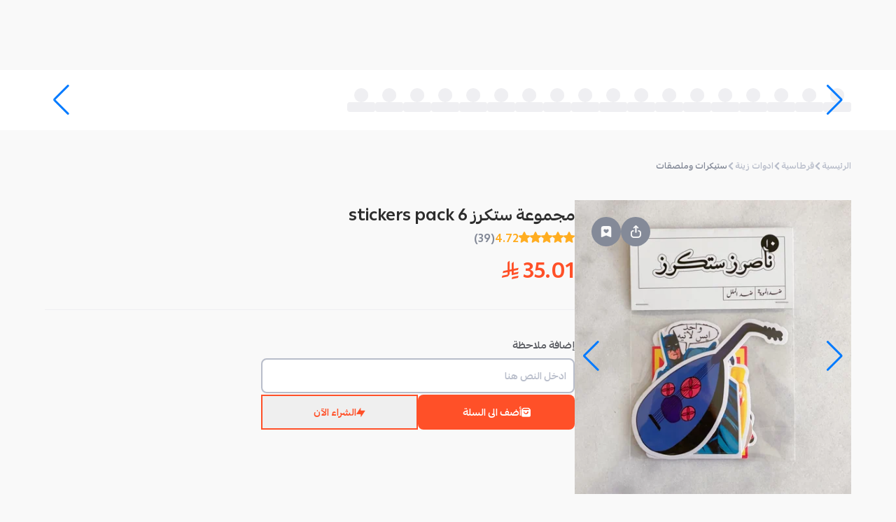

--- FILE ---
content_type: text/css; charset=utf-8
request_url: https://mahally.com/_next/static/css/04ce841efebb69ab.css
body_size: 493
content:
.styles_panelHeader__px7NW{display:flex;align-items:center;gap:10px;--tw-bg-opacity:1;background-color:rgb(239 239 242/var(--tw-bg-opacity));padding:.75rem 1.25rem;font-weight:700}@media (min-width:640px){.styles_panelHeader__px7NW{padding:1.25rem 42px}}.styles_horizontalPagination__xzZuE{bottom:-1.5rem!important}.styles_storeNoteCard__0axC_{display:flex;width:100%;align-items:center;justify-content:space-between;gap:.25rem;border-radius:6px;padding:.75rem}.styles_storeNoteCard--gift__uobi6{flex-direction:row;align-items:center;border-width:1px;font-size:11px}.styles_priceDetails__Y64pT{display:flex;flex-direction:column;gap:17px;padding-top:2rem}.styles_priceDetails__Y64pT>p{display:flex;justify-content:space-between;gap:6px;font-weight:700}.styles_priceDetails__Y64pT>p,.styles_priceDetails__Y64pT>p>span{--tw-text-opacity:1;color:rgb(132 138 152/var(--tw-text-opacity))}.styles_priceDetails__Y64pT>p:last-child{font-size:17px;line-height:normal;--tw-text-opacity:1;color:rgb(45 45 45/var(--tw-text-opacity))}.styles_priceDetails__Y64pT>p:last-child>span{color:inherit}.styles_bottomSheetSwipe__x7a4A{position:absolute;z-index:10;min-height:30px;width:100%}.styles_bottomSheetSwipe__x7a4A:before{content:" ";position:absolute;top:1rem;left:50%;height:5px;width:3.5rem;--tw-translate-x:-50%;transform:translate(var(--tw-translate-x),var(--tw-translate-y)) rotate(var(--tw-rotate)) skewX(var(--tw-skew-x)) skewY(var(--tw-skew-y)) scaleX(var(--tw-scale-x)) scaleY(var(--tw-scale-y));cursor:grab;border-radius:9999px;--tw-bg-opacity:1;background-color:rgb(195 195 208/var(--tw-bg-opacity))}.styles_productCard__t897j{position:relative;display:flex;height:100%;min-height:304px;width:100%;min-width:168px;cursor:pointer;flex-direction:column;border-radius:.5rem;border-width:1px;border-style:solid;--tw-border-opacity:1;border-color:rgb(239 239 242/var(--tw-border-opacity));--tw-bg-opacity:1;background-color:rgb(254 254 254/var(--tw-bg-opacity))}.styles_productCard__img__DHi2o{position:relative;height:168px;min-height:168px;width:100%;overflow:hidden;border-top-left-radius:7px;border-top-right-radius:7px}.styles_productCard__name__pakbB{display:-webkit-box;-webkit-box-orient:vertical;-webkit-line-clamp:2;height:34px;overflow:hidden;text-overflow:ellipsis;font-size:12px;line-height:.75rem;font-weight:700;line-height:17px;--tw-text-opacity:1;color:rgb(85 87 93/var(--tw-text-opacity))}.styles_productCard__price__uGOio{font-weight:700;--tw-text-opacity:1;color:rgb(45 45 45/var(--tw-text-opacity))}.styles_productCard__salePrice__LreTD{font-size:13px!important;line-height:1.25rem!important;--tw-text-opacity:1!important;color:rgb(184 189 202/var(--tw-text-opacity))!important}.styles_productCard__salePrice__LreTD>span{text-decoration-line:line-through}.styles_productCard__price__uGOio,.styles_productCard__salePrice__LreTD{display:flex;align-items:center;gap:3px;font-size:13px;font-weight:700}.styles_productCard--mini__zApio{display:flex;min-height:205px;min-width:150px;flex-direction:column;gap:10px}.styles_productCard--mini__img__AdIal{height:160px;min-height:160px}.styles_productCard--mini__price__anUO6{justify-content:center}.styles_productCard--compact__6qbpN{display:flex;min-height:215px;width:110px;min-width:110px;flex-direction:column;justify-content:space-between;gap:.25rem}@media (min-width:640px){.styles_productCard--compact__6qbpN{min-height:242px;width:130px;min-width:130px}}.styles_productCard--compact__img__wqo_8{height:100px;min-height:100px}@media (min-width:640px){.styles_productCard--compact__img__wqo_8{height:128px;min-height:128px}}.styles_productCard--long__7wkfH{min-height:345px}.styles_productCard--long__img__rO2Mg{height:232px;min-height:232px}.styles_relatedProduct__jSKSz{height:100%}.styles_relatedProduct__jSKSz .styles_productCard__t897j{margin:0;max-width:140px}@media (min-width:640px){.styles_relatedProduct__jSKSz .styles_productCard__t897j{max-width:168px}}

--- FILE ---
content_type: application/javascript
request_url: https://mahally.com/_next/static/chunks/5250.c1c71817e50a0d93.js
body_size: 951
content:
!function(){try{var e="undefined"!=typeof window?window:"undefined"!=typeof global?global:"undefined"!=typeof self?self:{},s=(new e.Error).stack;s&&(e._sentryDebugIds=e._sentryDebugIds||{},e._sentryDebugIds[s]="6f5c0c03-f41e-4460-90ce-2095f67ad7cb",e._sentryDebugIdIdentifier="sentry-dbid-6f5c0c03-f41e-4460-90ce-2095f67ad7cb")}catch(e){}}();"use strict";(self.webpackChunk_N_E=self.webpackChunk_N_E||[]).push([[5250],{65250:(e,s,a)=>{a.r(s),a.d(s,{default:()=>y});var l=a(25957),t=a(32442),n=a.n(t),r=a(61889),c=a(14292),i=a(51383),d=a(80131),o=a(29803),x=a(2068),m=a(27003),u=a(47610),f=a(20482),h=a(43208),p=a(68951),g=a(87847),j=a(47863),b=a(8763),N=a.n(b);let y=e=>{let{productId:s}=e,[a,t]=(0,r.useState)(!1),[b,y]=(0,r.useState)(),[v,k]=(0,r.useState)(""),[A,w]=(0,r.useState)(!1),[C,_]=(0,r.useState)(!1),D=async()=>{if(!b||A)return;w(!0);let e=await (0,h.A)((0,p.GH)({product_id:s,reason:b,note:v}));(null==e?void 0:e.success)&&_(!0),(null==e?void 0:e.error)&&c.Ay.custom(s=>(0,l.jsx)(u.A,{t:s,type:"error",message:(0,j.A)(null==e?void 0:e.error)})),w(!1)};return(0,l.jsx)("div",{className:"mx-auto",children:(0,l.jsxs)(o.A,{open:a,onOpenChange:t,children:[(0,l.jsx)(o.A.Button,{asChild:!0,children:(0,l.jsxs)(i.A,{variant:"secondary",className:"text-black-300 px-10.5",onClick:e=>{(0,g.A)()&&e.preventDefault()},children:[(0,l.jsx)("i",{className:"micons-info-triangle"}),"بلغ عن المنتج"]})}),(0,l.jsx)(o.A.Content,{title:"ابلاغ عن منتج",className:"sm:p-10 p-7 DialogContent",children:C?(0,l.jsxs)("div",{className:"flex flex-col sm:gap-8 gap-3.25",children:[(0,l.jsxs)("div",{className:"flex flex-col gap-5 items-center my-10 font-bold",children:[(0,l.jsx)(f.A,{}),(0,l.jsxs)("div",{className:"flex flex-col gap-2.5",children:[(0,l.jsx)("h4",{className:"text-xl text-black-300",children:"تم الإبلاغ عن المنتج"}),(0,l.jsx)("span",{className:"text-grayer-500 text-sm",children:"نشكر لك حرصك ونقدر اهتمامك!"})]})]}),(0,l.jsxs)("div",{className:"flex flex-col gap-3.25",children:[(0,l.jsx)(i.A,{variant:"primary",className:"w-full",onClick:()=>t(!1),children:"العودة لصفحة المنتج"}),(0,l.jsx)(d.default,{variant:"primary-outlined",href:"/",className:"w-full",children:"الإنتقال الى الصفحة الرئيسية"})]})]}):(0,l.jsxs)("div",{className:"mt-10",children:[(0,l.jsx)("h4",{className:"font-bold font-lg text-black-300 mb-5.5",children:"حدّد سبب الإبلاغ:"}),(0,l.jsxs)("div",{className:"flex flex-col gap-2.5 font-bold text-grayer-500 text-sm",children:[["منتج ممنوع في الدولة","منتج مخالف للآداب","غير ذلك"].map((e,s)=>{let a=s+1,t=a===b;return(0,l.jsx)(x.A,{value:a,checked:!1,onChange:()=>y(a),labelText:e,children:(0,l.jsxs)("div",{className:"h-12.5 flex items-center gap-1.25 rounded-lg px-3.75 bg-grayer-350",children:[(0,l.jsx)("button",{className:n()(N().radioDot,{[N()["radioDot--checked"]]:t}),"aria-checked":t,role:"radio","data-state":t?"checked":"unchecked",children:t&&(0,l.jsx)("span",{className:N().radioIndicator})}),(0,l.jsx)("span",{className:"text-grayer-500",children:e})]})},s)}),3===b&&(0,l.jsx)(m.A,{name:"reason",className:"px-3 resize-none",value:v,setQuery:k,placeholder:"ادخل النص هنا",rows:5,disabled:3!==b})]}),(0,l.jsxs)(i.A,{type:"submit",variant:"primary",className:"w-full mt-5",loading:A,onClick:D,disabled:(()=>{if(v.trim().length<1&&3===b||!b)return!0})(),children:[(0,l.jsx)("i",{className:"micons-arrow-up"}),"إرسال"]})]})})]})})}}}]);